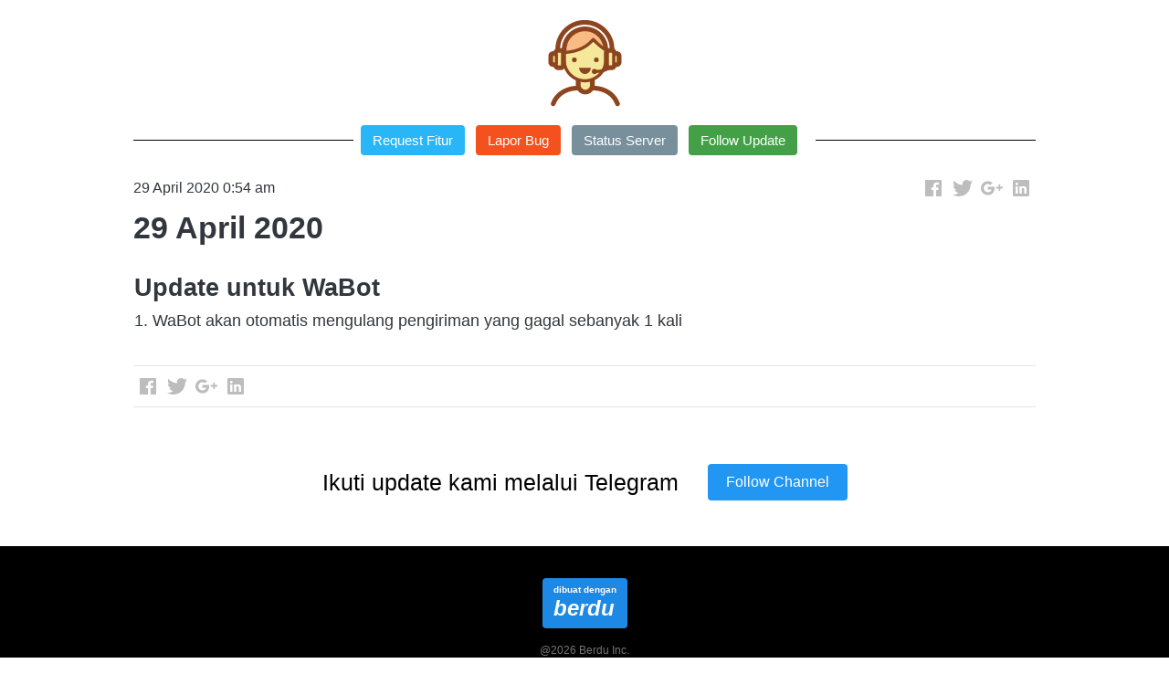

--- FILE ---
content_type: text/html; charset=utf-8
request_url: https://changelog.berdu.id/blog/29-april-2020
body_size: 26820
content:
<!DOCTYPE html><html dir="ltr" lang="id"><head prefix="og: http://ogp.me/ns# fb: http://ogp.me/ns/fb# product: http://ogp.me/ns/product#"><meta charset=utf-8><meta property="og:locale" content="id_ID"><meta content='width=device-width,initial-scale=1.0,shrink-to-fit=no' name='viewport'/><noscript><style>.lazyimg{opacity:1 !important}</style></noscript><script>window.IMAGE_CDN_DOMAIN="img.brdcdn.com";window.PNG_IMAGE_CDN_DOMAIN="png.brdcdn.com";</script><link href="https://changelog.berdu.id/blog/29-april-2020" rel="canonical"/><meta property="og:url" content="https://changelog.berdu.id/blog/29-april-2020"/><meta property="twitter:url" content="https://changelog.berdu.id/blog/29-april-2020"/><script type="application/ld+json">{"@type":"NewsArticle","mainEntityOfPage":{"@type":"WebPage","@id":"https://changelog.berdu.id/blog/29-april-2020"},"headline":"29 April 2020","datePublished":"2020-04-29T00:54:47.946Z","dateModified":"2020-04-29T00:54:48.005Z","publisher":{"@type":"Organization","name":"Berdu","url":"https://changelog.berdu.id","logo":{"@type":"ImageObject","url":"https://img.brdcdn.com/icon-pack/pixelbuddha/capitalist/support.svg"},"sameAs":[]},"description":"Update untuk WaBot. 1. WaBot akan otomatis mengulang pengiriman yang gagal sebanyak 1","author":{"@type":"Person"},"@context":"http://schema.org"}</script><meta property="og:type" content="article"><meta property="twitter:card" content="summary"><meta name="google" content="notranslate"/><meta name="mobile-web-app-capable" content="yes"><meta name="apple-mobile-web-app-capable" content="yes"/><meta name="mobile-web-app-title" content="changelog.berdu.id"/><meta name="apple-mobile-web-app-title" content="changelog.berdu.id"/><title>29 April 2020</title><meta property="og:title" content="29 April 2020"><meta property="twitter:title" content="29 April 2020"><meta name="description" content="Update untuk WaBot. 1. WaBot akan otomatis mengulang pengiriman yang gagal sebanyak 1"/><meta property="og:description" content="Update untuk WaBot. 1. WaBot akan otomatis mengulang pengiriman yang gagal sebanyak 1"/><meta property="twitter:description" content="Update untuk WaBot. 1. WaBot akan otomatis mengulang pengiriman yang gagal sebanyak 1"/><link rel="icon" href="data:,"><script>var _m;window.onerror=function(m,u,l,c,e){if(!u||_m===m)return;_m=m;var xhr=new XMLHttpRequest();xhr.open('POST','//e.brdu.pw/_/error',true);xhr.send(JSON.stringify({m:m,u:u,l:l,c:c,t:e && e.message,s:e && e.stack,r:document.referrer}));return false}</script>
<script>var PHONE_COUNTRY_CODE='62'</script><script>var DEFAULT_CURRENCY="IDR"</script><script>var START_TIME=Date.now();var _lwp=[];window.bdjp=_wpjp;function _wpjp(t,r,i){window.bdjp===_wpjp&&_lwp.push([t,r,i])}</script>
<script>var initialStore=JSON.parse("[{\"query\":{\"children\":[{\"fieldName\":\"id\",\"kind\":\"Field\",\"metadata\":{\"isGenerated\":true,\"isRequisite\":true},\"type\":\"ID\"},{\"children\":[{\"children\":[{\"fieldName\":\"id\",\"kind\":\"Field\",\"metadata\":{\"isRequisite\":true},\"type\":\"ID\"}],\"fieldName\":\"customer\",\"kind\":\"Field\",\"metadata\":{\"canHaveSubselections\":true,\"inferredRootCallName\":\"node\",\"inferredPrimaryKey\":\"id\"},\"type\":\"CustomerMe\"},{\"fieldName\":\"id\",\"kind\":\"Field\",\"metadata\":{\"isGenerated\":true,\"isRequisite\":true},\"type\":\"ID\"}],\"id\":\"eD2::client\",\"kind\":\"Fragment\",\"metadata\":{\"plural\":false},\"name\":\"CustomURL_SessionRelayQL\",\"type\":\"Session\"}],\"fieldName\":\"session\",\"isDeferred\":false,\"kind\":\"Query\",\"metadata\":{},\"name\":\"SessionRoute\",\"type\":\"Session\"},\"result\":{\"session\":{\"id\":\"$session\",\"customer\":null}}},{\"query\":{\"children\":[{\"fieldName\":\"id\",\"kind\":\"Field\",\"metadata\":{\"isGenerated\":true,\"isRequisite\":true},\"type\":\"ID\"},{\"children\":[{\"fieldName\":\"id\",\"kind\":\"Field\",\"metadata\":{\"isRequisite\":true},\"type\":\"ID\"},{\"fieldName\":\"mainDomain\",\"kind\":\"Field\",\"metadata\":{},\"type\":\"MustString\"},{\"fieldName\":\"layoutSettings\",\"kind\":\"Field\",\"metadata\":{},\"type\":\"JSON\"},{\"alias\":\"page\",\"calls\":[{\"kind\":\"Call\",\"name\":\"url\",\"metadata\":{\"type\":null},\"value\":{\"kind\":\"CallValue\",\"callValue\":\"/blog/29-april-2020\"}}],\"children\":[{\"fieldName\":\"id\",\"kind\":\"Field\",\"metadata\":{\"isRequisite\":true},\"type\":\"ID\"},{\"fieldName\":\"lastUpdate\",\"kind\":\"Field\",\"metadata\":{},\"type\":\"Float\"},{\"fieldName\":\"url\",\"kind\":\"Field\",\"metadata\":{},\"type\":\"String\"},{\"fieldName\":\"name\",\"kind\":\"Field\",\"metadata\":{},\"type\":\"MustString\"},{\"fieldName\":\"data\",\"kind\":\"Field\",\"metadata\":{},\"type\":\"JSON\"}],\"fieldName\":\"customUrlPageOpt\",\"kind\":\"Field\",\"metadata\":{\"canHaveSubselections\":true,\"inferredRootCallName\":\"node\",\"inferredPrimaryKey\":\"id\"},\"type\":\"CustomPage\"},{\"alias\":\"footer\",\"calls\":[{\"kind\":\"Call\",\"name\":\"id\",\"metadata\":{\"type\":null},\"value\":{\"kind\":\"CallValue\",\"callValue\":\"footer\"}}],\"children\":[{\"fieldName\":\"id\",\"kind\":\"Field\",\"metadata\":{\"isRequisite\":true},\"type\":\"ID\"},{\"fieldName\":\"lastUpdate\",\"kind\":\"Field\",\"metadata\":{},\"type\":\"Float\"},{\"fieldName\":\"data\",\"kind\":\"Field\",\"metadata\":{},\"type\":\"JSON\"}],\"fieldName\":\"layout\",\"kind\":\"Field\",\"metadata\":{\"canHaveSubselections\":true},\"type\":\"Layout\"},{\"alias\":\"navigation\",\"calls\":[{\"kind\":\"Call\",\"name\":\"id\",\"metadata\":{\"type\":null},\"value\":{\"kind\":\"CallValue\",\"callValue\":\"navigation\"}}],\"children\":[{\"fieldName\":\"id\",\"kind\":\"Field\",\"metadata\":{\"isRequisite\":true},\"type\":\"ID\"},{\"fieldName\":\"lastUpdate\",\"kind\":\"Field\",\"metadata\":{},\"type\":\"Float\"},{\"fieldName\":\"data\",\"kind\":\"Field\",\"metadata\":{},\"type\":\"JSON\"}],\"fieldName\":\"layout\",\"kind\":\"Field\",\"metadata\":{\"canHaveSubselections\":true},\"type\":\"Layout\"}],\"id\":\"eD3::client\",\"kind\":\"Fragment\",\"metadata\":{\"plural\":false},\"name\":\"CustomURL_CampRelayQL\",\"type\":\"Camp\"}],\"fieldName\":\"camp\",\"isDeferred\":false,\"kind\":\"Query\",\"metadata\":{},\"name\":\"CampRoute\",\"type\":\"Camp\"},\"result\":{\"camp\":{\"id\":\"uz9c2nou1hx91nfg\",\"mainDomain\":\"changelog.berdu.id\",\"layoutSettings\":{\"favicon\":null,\"maxWidth\":1024,\"baseFontFace\":null,\"backgroundColor\":\"#ffffff\"},\"_customUrlPageOpt4p4UC8\":null,\"_layout2bLhbd\":{\"id\":\"+D-footer\",\"lastUpdate\":1692154025516,\"data\":{\"theme\":\"basic\",\"colors\":{\"item\":\"#757575\",\"title\":\"#EEEEEE\",\"background\":\"#000000\"},\"design\":\"basic\",\"maxWidth\":1024,\"copyrightContent\":{\"fontSize\":\"smaller\",\"horizontalPosition\":\"center\"}}},\"_layout2Ppcen\":{\"id\":\"+D-navigation\",\"lastUpdate\":1692154025516,\"data\":{\"logo\":{\"type\":\"image\",\"source\":\"cdn://icon-pack/pixelbuddha/capitalist/support.svg\"},\"theme\":\"basic\",\"colors\":{\"text\":\"#000000\",\"textHover\":\"#ffffff\",\"background\":\"rgba(255,255,255,0)\",\"textHoverBackground\":\"#FFCDD2\"},\"design\":\"throne\",\"height\":52,\"shadow\":0,\"fontFace\":\"default\",\"maxWidth\":1024,\"position\":\"static\",\"sections\":[{\"type\":\"nav.separator\",\"lastUpdate\":1627793441282},{\"ID\":\"1525938085363_8700\",\"link\":{\"route\":\"page\",\"fireEvent\":\"none\",\"routeType\":1,\"routeObjectID\":\"L-ZybJlY\"},\"text\":\"Request Fitur\",\"type\":\"nav.link\",\"color\":\"#29B6F6\",\"showWhen\":\"always\",\"lastUpdate\":1627793441282,\"displayType\":\"button\"},{\"ID\":\"1525941622681_1551\",\"link\":{\"route\":\"page\",\"fireEvent\":\"none\",\"routeType\":1,\"routeObjectID\":\"L-ZDdG4g\"},\"text\":\"Lapor Bug\",\"type\":\"nav.link\",\"color\":\"#F4511E\",\"showWhen\":\"always\",\"lastUpdate\":1627793441282,\"displayType\":\"button\"},{\"ID\":\"1537056954973_6433\",\"link\":{\"url\":\"https://status.berdu.id\",\"route\":\"home\",\"fireEvent\":\"none\",\"routeType\":2},\"text\":\"Status Server\",\"type\":\"nav.link\",\"color\":\"#78909C\",\"showWhen\":\"always\",\"lastUpdate\":1627793441282,\"displayType\":\"button\"},{\"ID\":\"1615051725124\",\"link\":{\"url\":\"https://status.berdu.id\",\"route\":\"home\",\"username\":\"berdu_id\",\"fireEvent\":\"none\",\"routeType\":12},\"text\":\"Follow Update\",\"type\":\"nav.link\",\"color\":\"#43A047\",\"showWhen\":\"always\",\"lastUpdate\":1627793441282,\"displayType\":\"button\"}],\"logoWidth\":110,\"separator\":false,\"mobileIcons\":{\"menu\":{\"type\":\"inlineSvg\",\"source\":{\"child\":\"\x3cpath d=\\\"M262.587 429.706c-26.236 0-47.745 21.466-47.745 47.745 0 26.236 21.509 47.723 47.745 47.723s47.745-21.488 47.745-47.745c0-26.257-21.509-47.723-47.745-47.723zM119.374.022c-26.236 0-47.745 21.487-47.745 47.745 0 26.28 21.487 47.745 47.745 47.745s47.745-21.466 47.745-47.745c0-26.258-21.51-47.745-47.745-47.745zm0 143.235c-26.236 0-47.745 21.466-47.745 47.745 0 26.258 21.487 47.745 47.745 47.745s47.745-21.488 47.745-47.745c0-26.279-21.51-47.745-47.745-47.745zm0 143.214c-26.236 0-47.745 21.487-47.745 47.745s21.487 47.745 47.745 47.745 47.745-21.466 47.745-47.745c0-26.258-21.51-47.745-47.745-47.745zM405.801 95.49c26.236 0 47.745-21.466 47.745-47.745C453.546 21.487 432.058 0 405.801 0s-47.745 21.487-47.745 47.745c0 26.28 21.509 47.745 47.745 47.745zM262.587 286.471c-26.236 0-47.745 21.487-47.745 47.745s21.488 47.745 47.745 47.745 47.745-21.466 47.745-47.745c0-26.258-21.509-47.745-47.745-47.745zm143.214 0c-26.236 0-47.745 21.487-47.745 47.745s21.488 47.745 47.745 47.745 47.745-21.466 47.745-47.745c0-26.258-21.51-47.745-47.745-47.745zm0-143.214c-26.236 0-47.745 21.466-47.745 47.745 0 26.258 21.488 47.745 47.745 47.745s47.745-21.488 47.745-47.745c0-26.279-21.51-47.745-47.745-47.745zm-143.214 0c-26.236 0-47.745 21.466-47.745 47.745 0 26.258 21.488 47.745 47.745 47.745s47.745-21.488 47.745-47.745c0-26.279-21.509-47.745-47.745-47.745zm0-143.235c-26.236 0-47.745 21.487-47.745 47.745 0 26.28 21.488 47.745 47.745 47.745s47.745-21.466 47.745-47.745c0-26.258-21.509-47.745-47.745-47.745z\\\"/\x3e\",\"viewbox\":\"0 0 525.174 525.174\"}}},\"mobileFontFace\":\"default\",\"makeAllTextCapital\":false}}}}},{\"query\":{\"children\":[{\"fieldName\":\"id\",\"kind\":\"Field\",\"metadata\":{\"isGenerated\":true,\"isRequisite\":true},\"type\":\"ID\"},{\"children\":[{\"fieldName\":\"id\",\"kind\":\"Field\",\"metadata\":{\"isRequisite\":true},\"type\":\"ID\"},{\"fieldName\":\"name\",\"kind\":\"Field\",\"metadata\":{},\"type\":\"MustString\"},{\"alias\":\"page\",\"calls\":[{\"kind\":\"Call\",\"name\":\"id\",\"metadata\":{\"type\":null},\"value\":{\"kind\":\"CallValue\",\"callValue\":\"blog.post.detail\"}}],\"children\":[{\"fieldName\":\"id\",\"kind\":\"Field\",\"metadata\":{\"isRequisite\":true},\"type\":\"ID\"},{\"fieldName\":\"lastUpdate\",\"kind\":\"Field\",\"metadata\":{},\"type\":\"Float\"},{\"fieldName\":\"data\",\"kind\":\"Field\",\"metadata\":{},\"type\":\"JSON\"}],\"fieldName\":\"layout\",\"kind\":\"Field\",\"metadata\":{\"canHaveSubselections\":true},\"type\":\"Layout\"}],\"id\":\"eD5::client\",\"kind\":\"Fragment\",\"metadata\":{\"plural\":false},\"name\":\"RenderPage_CampRelayQL\",\"type\":\"Camp\"}],\"fieldName\":\"camp\",\"isDeferred\":false,\"kind\":\"Query\",\"metadata\":{},\"name\":\"RenderPage\",\"type\":\"Camp\"},\"result\":{\"camp\":{\"id\":\"uz9c2nou1hx91nfg\",\"name\":\"Berdu\",\"_layout1lZSl6\":{\"id\":\"+D-blog.post.detail\",\"lastUpdate\":1614957172712,\"data\":{\"maxWidth\":1024,\"sections\":[{\"ID\":\"i40621157\",\"type\":\"blog.post.content\",\"social\":{\"sections\":[{\"ID\":\"i40621153\",\"media\":\"facebook\"},{\"ID\":\"i40621154\",\"media\":\"twitter\"},{\"ID\":\"i40621155\",\"media\":\"googlePlus\"},{\"ID\":\"i40621156\",\"media\":\"linkedin\"}]},\"lastUpdate\":1614957172221,\"titleFontFace\":\"default\",\"contentFontFace\":\"default\",\"showPublishDate\":1,\"tableOfContents\":0},{\"ID\":1535054616771,\"link\":{\"route\":\"signup\",\"routeType\":1},\"type\":\"callToAction.oneLine\",\"align\":\"center\",\"colors\":{\"text\":\"#000000\",\"button\":\"#2196F3\"},\"content\":\"Ikuti update kami melalui Telegram\",\"fontSize\":\"larger\",\"actionLink\":{\"route\":\"page\",\"username\":\"berdu_id\",\"fireEvent\":\"none\",\"routeType\":12,\"routeObjectID\":\"L-ZybJlY\"},\"background\":{\"dim\":0,\"parallax\":8,\"backgroundType\":\"none\",\"backgroundColor\":\"#CFD8DC\",\"paddingVertical\":26,\"backgroundGradient\":\"linear-gradient(to bottom right,#76C4E2,#8176B5)\"},\"buttonText\":\"Follow Channel\",\"lastUpdate\":1614957172221}]}}}}},{\"query\":{\"children\":[{\"fieldName\":\"id\",\"kind\":\"Field\",\"metadata\":{\"isGenerated\":true,\"isRequisite\":true},\"type\":\"ID\"},{\"children\":[{\"alias\":\"page\",\"calls\":[{\"kind\":\"Call\",\"name\":\"id\",\"metadata\":{\"type\":null},\"value\":{\"kind\":\"CallValue\",\"callValue\":\"L-ZybJlY\"}}],\"children\":[{\"fieldName\":\"url\",\"kind\":\"Field\",\"metadata\":{},\"type\":\"String\"},{\"fieldName\":\"id\",\"kind\":\"Field\",\"metadata\":{\"isGenerated\":true,\"isRequisite\":true},\"type\":\"ID\"}],\"fieldName\":\"pageOpt\",\"kind\":\"Field\",\"metadata\":{\"canHaveSubselections\":true,\"inferredRootCallName\":\"node\",\"inferredPrimaryKey\":\"id\"},\"type\":\"CustomPage\"},{\"fieldName\":\"id\",\"kind\":\"Field\",\"metadata\":{\"isGenerated\":true,\"isRequisite\":true},\"type\":\"ID\"}],\"id\":\"eDa::client\",\"kind\":\"Fragment\",\"metadata\":{\"plural\":false},\"name\":\"SmartLink_CampRelayQL\",\"type\":\"Camp\"}],\"fieldName\":\"camp\",\"isDeferred\":false,\"kind\":\"Query\",\"metadata\":{},\"name\":\"CampRoute\",\"type\":\"Camp\"},\"result\":{\"camp\":{\"id\":\"uz9c2nou1hx91nfg\",\"_pageOpt3UWUrx\":{\"url\":\"/request-fitur\",\"id\":\"L-ZybJlY\"}}}},{\"query\":{\"children\":[{\"fieldName\":\"id\",\"kind\":\"Field\",\"metadata\":{\"isGenerated\":true,\"isRequisite\":true},\"type\":\"ID\"},{\"children\":[{\"alias\":\"page\",\"calls\":[{\"kind\":\"Call\",\"name\":\"id\",\"metadata\":{\"type\":null},\"value\":{\"kind\":\"CallValue\",\"callValue\":\"L-ZDdG4g\"}}],\"children\":[{\"fieldName\":\"url\",\"kind\":\"Field\",\"metadata\":{},\"type\":\"String\"},{\"fieldName\":\"id\",\"kind\":\"Field\",\"metadata\":{\"isGenerated\":true,\"isRequisite\":true},\"type\":\"ID\"}],\"fieldName\":\"pageOpt\",\"kind\":\"Field\",\"metadata\":{\"canHaveSubselections\":true,\"inferredRootCallName\":\"node\",\"inferredPrimaryKey\":\"id\"},\"type\":\"CustomPage\"},{\"fieldName\":\"id\",\"kind\":\"Field\",\"metadata\":{\"isGenerated\":true,\"isRequisite\":true},\"type\":\"ID\"}],\"id\":\"eDb::client\",\"kind\":\"Fragment\",\"metadata\":{\"plural\":false},\"name\":\"SmartLink_CampRelayQL\",\"type\":\"Camp\"}],\"fieldName\":\"camp\",\"isDeferred\":false,\"kind\":\"Query\",\"metadata\":{},\"name\":\"CampRoute\",\"type\":\"Camp\"},\"result\":{\"camp\":{\"id\":\"uz9c2nou1hx91nfg\",\"_pageOptWjZvy\":{\"url\":\"/report-bug\",\"id\":\"L-ZDdG4g\"}}}},{\"query\":{\"children\":[{\"fieldName\":\"id\",\"kind\":\"Field\",\"metadata\":{\"isGenerated\":true,\"isRequisite\":true},\"type\":\"ID\"},{\"children\":[{\"fieldName\":\"createdAt\",\"kind\":\"Field\",\"metadata\":{},\"type\":\"Float\"},{\"alias\":\"noRootLogo\",\"calls\":[{\"kind\":\"Call\",\"name\":\"key\",\"metadata\":{\"type\":null},\"value\":{\"kind\":\"CallValue\",\"callValue\":\"layout.noRootLogo\"}},{\"kind\":\"Call\",\"name\":\"context\",\"metadata\":{\"type\":null},\"value\":{\"kind\":\"CallValue\",\"callValue\":\"plan\"}}],\"fieldName\":\"flag\",\"kind\":\"Field\",\"metadata\":{},\"type\":\"Int\"},{\"alias\":\"forceNoRootLogo\",\"calls\":[{\"kind\":\"Call\",\"name\":\"key\",\"metadata\":{\"type\":null},\"value\":{\"kind\":\"CallValue\",\"callValue\":\"layout.forceNoRootLogo\"}}],\"fieldName\":\"flag\",\"kind\":\"Field\",\"metadata\":{},\"type\":\"Int\"},{\"fieldName\":\"id\",\"kind\":\"Field\",\"metadata\":{\"isGenerated\":true,\"isRequisite\":true},\"type\":\"ID\"}],\"id\":\"eDc::client\",\"kind\":\"Fragment\",\"metadata\":{\"plural\":false},\"name\":\"Footer_CampRelayQL\",\"type\":\"Camp\"}],\"fieldName\":\"camp\",\"isDeferred\":false,\"kind\":\"Query\",\"metadata\":{},\"name\":\"CampRoute\",\"type\":\"Camp\"},\"result\":{\"camp\":{\"id\":\"uz9c2nou1hx91nfg\",\"createdAt\":1524330563141,\"_flag2ZS3GU\":0,\"_flag4Byc1O\":0}}},{\"query\":{\"children\":[{\"fieldName\":\"id\",\"kind\":\"Field\",\"metadata\":{\"isGenerated\":true,\"isRequisite\":true},\"type\":\"ID\"},{\"children\":[{\"alias\":\"blogPost\",\"calls\":[{\"kind\":\"Call\",\"name\":\"slug\",\"metadata\":{\"type\":null},\"value\":{\"kind\":\"CallValue\",\"callValue\":\"29-april-2020\"}},{\"kind\":\"Call\",\"name\":\"viewer\",\"metadata\":{\"type\":\"ViewerLevelEnum\"},\"value\":null}],\"children\":[{\"fieldName\":\"id\",\"kind\":\"Field\",\"metadata\":{\"isRequisite\":true},\"type\":\"ID\"},{\"fieldName\":\"title\",\"kind\":\"Field\",\"metadata\":{},\"type\":\"MustString\"},{\"fieldName\":\"createdAt\",\"kind\":\"Field\",\"metadata\":{},\"type\":\"Float\"},{\"fieldName\":\"publishTime\",\"kind\":\"Field\",\"metadata\":{},\"type\":\"Float\"},{\"fieldName\":\"lastUpdate\",\"kind\":\"Field\",\"metadata\":{},\"type\":\"Float\"},{\"fieldName\":\"content\",\"kind\":\"Field\",\"metadata\":{},\"type\":\"JSON\"},{\"fieldName\":\"featuredImage\",\"kind\":\"Field\",\"metadata\":{},\"type\":\"String\"},{\"fieldName\":\"seoIndex\",\"kind\":\"Field\",\"metadata\":{},\"type\":\"Boolean\"},{\"fieldName\":\"seoTitle\",\"kind\":\"Field\",\"metadata\":{},\"type\":\"String\"},{\"fieldName\":\"seoDescription\",\"kind\":\"Field\",\"metadata\":{},\"type\":\"String\"},{\"children\":[{\"fieldName\":\"name\",\"kind\":\"Field\",\"metadata\":{},\"type\":\"MustString\"},{\"fieldName\":\"id\",\"kind\":\"Field\",\"metadata\":{\"isGenerated\":true,\"isRequisite\":true},\"type\":\"ID\"}],\"fieldName\":\"author\",\"kind\":\"Field\",\"metadata\":{\"canHaveSubselections\":true,\"inferredRootCallName\":\"node\",\"inferredPrimaryKey\":\"id\"},\"type\":\"Staff\"}],\"fieldName\":\"blogPostBySlug\",\"kind\":\"Field\",\"metadata\":{\"canHaveSubselections\":true,\"inferredRootCallName\":\"node\",\"inferredPrimaryKey\":\"id\"},\"type\":\"BlogPost\"},{\"fieldName\":\"id\",\"kind\":\"Field\",\"metadata\":{\"isGenerated\":true,\"isRequisite\":true},\"type\":\"ID\"}],\"id\":\"eDd::client\",\"kind\":\"Fragment\",\"metadata\":{\"plural\":false},\"name\":\"BlogPostContent_CampRelayQL\",\"type\":\"Camp\"}],\"fieldName\":\"camp\",\"isDeferred\":false,\"kind\":\"Query\",\"metadata\":{},\"name\":\"SlugRoute\",\"type\":\"Camp\"},\"result\":{\"camp\":{\"id\":\"uz9c2nou1hx91nfg\",\"_blogPostBySlugk43z8\":{\"id\":\"A-vVw9w\",\"title\":\"29 April 2020\",\"createdAt\":1588121688005,\"publishTime\":1588121687946,\"lastUpdate\":1588121688005,\"content\":{\"blocks\":[{\"text\":\"Update untuk WaBot\",\"type\":\"header-two\"},{\"text\":\"1. WaBot akan otomatis mengulang pengiriman yang gagal sebanyak 1 kali\"}],\"version\":\"1\",\"entityMap\":{}},\"featuredImage\":null,\"seoIndex\":true,\"seoTitle\":null,\"seoDescription\":null,\"author\":{\"name\":\"\",\"id\":\"B-2+Z1lNRYi\"}}}}}]");var _cdnd="https://berduflare.com/5423/"</script>
<script>if(!window.Intl){var s=document.createElement('script');s.src='https://berduflare.com/polyfill/Intl-id.js';document.getElementsByTagName('head')[0].appendChild(s);}</script>
<script>!function(e,n){"object"==typeof exports&&"undefined"!=typeof module?n():"function"==typeof define&&define.amd?define(n):n()}(0,function(){function e(){}function n(e){if(!(this instanceof n))throw new TypeError("mustusenew");if("function"!=typeof e)throw new TypeError("nofn");this._state=0,this._handled=!1,this._value=undefined,this._deferreds=[],f(e,this)}function t(e,t){for(;3===e._state;)e=e._value;0!==e._state?(e._handled=!0,n._immediateFn(function(){var n=1===e._state?t.onFulfilled:t.onRejected;if(null!==n){var i;try{i=n(e._value)}catch(f){return void r(t.promise,f)}o(t.promise,i)}else(1===e._state?o:r)(t.promise,e._value)})):e._deferreds.push(t)}function o(e,t){try{if(t===e)throw new TypeError("resolveself.");if(t&&("object"==typeof t||"function"==typeof t)){var o=t.then;if(t instanceof n)return e._state=3,e._value=t,void i(e);if("function"==typeof o)return void f(function(e,n){return function(){e.apply(n,arguments)}}(o,t),e)}e._state=1,e._value=t,i(e)}catch(u){r(e,u)}}function r(e,n){e._state=2,e._value=n,i(e)}function i(e){2===e._state&&0===e._deferreds.length&&n._immediateFn(function(){e._handled||n._unhandledRejectionFn(e._value)});for(var o=0,r=e._deferreds.length;r>o;o++)t(e,e._deferreds[o]);e._deferreds=null}function f(e,n){var t=!1;try{e(function(e){t||(t=!0,o(n,e))},function(e){t||(t=!0,r(n,e))})}catch(i){if(t)return;t=!0,r(n,i)}}var u=function(e){var n=this.constructor;return this.then(function(t){return n.resolve(e()).then(function(){return t})},function(t){return n.resolve(e()).then(function(){return n.reject(t)})})},c=setTimeout;n.prototype["catch"]=function(e){return this.then(null,e)},n.prototype.then=function(n,o){var r=new this.constructor(e);return t(this,new function(e,n,t){this.onFulfilled="function"==typeof e?e:null,this.onRejected="function"==typeof n?n:null,this.promise=t}(n,o,r)),r},n.prototype["finally"]=u,n.all=function(e){return new n(function(n,t){function o(e,f){try{if(f&&("object"==typeof f||"function"==typeof f)){var u=f.then;if("function"==typeof u)return void u.call(f,function(n){o(e,n)},t)}r[e]=f,0==--i&&n(r)}catch(c){t(c)}}if(!e||"undefined"==typeof e.length)throw new TypeError("notarray");var r=Array.prototype.slice.call(e);if(0===r.length)return n([]);for(var i=r.length,f=0;r.length>f;f++)o(f,r[f])})},n.resolve=function(e){return e&&"object"==typeof e&&e.constructor===n?e:new n(function(n){n(e)})},n.reject=function(e){return new n(function(n,t){t(e)})},n.race=function(e){return new n(function(n,t){for(var o=0,r=e.length;r>o;o++)e[o].then(n,t)})},n._immediateFn="function"==typeof setImmediate&&function(e){setImmediate(e)}||function(e){c(e,0)},n._unhandledRejectionFn=function(e){void 0!==console&&console&&console.warn("Unhandled Promise:",e)};var l=window;l.Promise?l.Promise.prototype["finally"]||(l.Promise.prototype["finally"]=u):l.Promise=n});</script>
<script async crossorigin="anonymous" src="https://berduflare.com/5423/camp.js"></script><script async crossorigin="anonymous" src="https://berduflare.com/5423/0.js"></script>
<script async crossorigin="anonymous" src="https://berduflare.com/5423/16.js"></script>
<script async crossorigin="anonymous" src="https://berduflare.com/5423/21.js"></script>
<script async crossorigin="anonymous" src="https://berduflare.com/5423/9.js"></script>
<script async crossorigin="anonymous" src="https://berduflare.com/5423/34.js"></script>
<script async crossorigin="anonymous" src="https://berduflare.com/5423/6.js"></script>
<script>var ASSETS=[].slice.call(document.querySelectorAll('script')).filter(function(s){return~s.src.indexOf('https://berduflare.com/5423/')});var SCRIPTS_P=ASSETS.map(function(s){return new Promise(function(rs,rj){s.onload=rs;s.onerror=rj})});Promise.all(SCRIPTS_P).then(function(){var w=window.bdjp;w!==_wpjp&&_lwp.forEach(function(x){w(x[0],x[1],x[2])});}).catch(function(s){var u=s&&s.target&&s.target.src;document.getElementById('_iep').style.display='block';})</script><script>function _ap(s){var _=document,h=_.getElementsByTagName('head')[0],d=_.createElement('script');d.crossOrigin='anonymous';d.src=s;h.appendChild(d);return d}</script>
<script>var BACKUP_P=SCRIPTS_P.map(function(d){return d.catch(function(e){var u=e.target.src.replace("berduflare.com","brdadm.com");window._cdnd="https://brdadm.com/5423/";s=_ap(u);return new Promise(function(rs,rj){s.onload=function(){rs();s.onerror=rj}})})});Promise.all(BACKUP_P).then(function(){var w=window.bdjp;w!==_wpjp&&_lwp.forEach(function(x){w(x[0],x[1],x[2])});}).catch(function(s){var u=s&&s.target&&s.target.src})</script>
<script>var _pglin;SCRIPTS_P.push(new Promise(function(r){_pglin=r}))</script>
<style>*{resize:none;box-sizing:border-box;border-style:solid;border-width:0;outline:0;line-height:1.4;text-rendering:optimizeLegibility}body{background:#fff}#app_root,body,input,textarea{font-family:Helvetica Neue,Helvetica}#app_root,body{line-height:1.4;font-weight:400;white-space:normal;color:#31373d;height:100%;margin:0;font-size:14px;-ms-text-size-adjust:100%;-webkit-text-size-adjust:100%;-webkit-font-smoothing:antialiased;-moz-osx-font-smoothing:greyscale;text-rendering:optimizeLegibility}.div{display:flex;flex-direction:column;flex-shrink:0}input{margin:0;font-size:15px;background:transparent}.noscroll::-webkit-scrollbar{width:0;height:0}.noscroll::-moz-scrollbar{width:0;height:0}hr{border-bottom:1px solid rgba(0,0,0,.2);margin-top:12px;margin-bottom:12px}html{height:100%}a{line-height:1}.view{min-height:0;min-width:0;justify-content:flex-start}.text,.view{position:relative}.text{display:inline-block}.scroll-view{position:relative;overflow-x:hidden;overflow-y:auto;-webkit-overflow-scrolling:touch}.scroll-view-horizontal{overflow-y:hidden;overflow-x:scroll;flex-direction:row}.drf-pc ol,.drf-pc ul{display:inline-flex;flex-direction:column;align-items:center}.drf-pc ul,.drf-pr ol{display:inline-flex;flex-direction:column;align-items:flex-end}img{position:relative}input::-webkit-input-placeholder,textarea::-webkit-input-placeholder{font-weight:300;color:rgba(0,0,0,.3)}input.has-error::-webkit-input-placeholder,textarea.has-error::-webkit-input-placeholder{color:#e5b3b3}input[disabled]::-webkit-input-placeholder,textarea[disabled]::-webkit-input-placeholder{color:#ddd}.DraftEditor-editorContainer,.DraftEditor-root,.public-DraftEditor-content{font-size:15px;height:inherit}.DraftEditor-root{position:relative;max-width:100%}.DraftEditor-editorContainer{background-color:hsla(0,0%,100%,0);border-left:.1px solid transparent;position:relative}.public-DraftEditor-block{position:relative}.DraftEditor-alignLeft .public-DraftStyleDefault-block{text-align:left}.DraftEditor-alignLeft .public-DraftEditorPlaceholder-root{left:0;text-align:left}.DraftEditor-alignCenter .public-DraftStyleDefault-block{text-align:center}.DraftEditor-alignCenter .public-DraftEditorPlaceholder-root{margin:0 auto;text-align:center;width:100%}.DraftEditor-alignRight .public-DraftStyleDefault-block{text-align:right}.DraftEditor-alignRight .public-DraftEditorPlaceholder-root{right:0;text-align:right}.public-DraftEditorPlaceholder-root{color:#bdc1c9;position:absolute;z-index:0}.public-DraftEditorPlaceholder-hasFocus{color:#bdc1c9}.DraftEditorPlaceholder-hidden{display:none}.public-DraftStyleDefault-block{position:relative;white-space:pre-wrap}.public-DraftStyleDefault-ltr{direction:ltr}.public-DraftStyleDefault-rtl{direction:rtl;text-align:right}.public-DraftStyleDefault-listLTR{direction:ltr}.public-DraftStyleDefault-listRTL{direction:rtl}.public-DraftStyleDefault-ol,.public-DraftStyleDefault-ul{margin:8px 0;padding:0}.public-DraftStyleDefault-depth0.public-DraftStyleDefault-listLTR{margin-left:1em}.public-DraftStyleDefault-depth0.public-DraftStyleDefault-listRTL{margin-right:1em}.public-DraftStyleDefault-depth1.public-DraftStyleDefault-listLTR{margin-left:3em}.public-DraftStyleDefault-depth1.public-DraftStyleDefault-listRTL{margin-right:3em}.public-DraftStyleDefault-depth2.public-DraftStyleDefault-listLTR{margin-left:4.5em}.public-DraftStyleDefault-depth2.public-DraftStyleDefault-listRTL{margin-right:4.5em}.public-DraftStyleDefault-depth3.public-DraftStyleDefault-listLTR{margin-left:6em}.public-DraftStyleDefault-depth3.public-DraftStyleDefault-listRTL{margin-right:6em}.public-DraftStyleDefault-depth4.public-DraftStyleDefault-listLTR{margin-left:7.5em}.public-DraftStyleDefault-depth4.public-DraftStyleDefault-listRTL{margin-right:7.5em}.public-DraftStyleDefault-unorderedListItem{list-style-type:square;position:relative}.public-DraftStyleDefault-unorderedListItem.public-DraftStyleDefault-depth0{list-style-type:disc}.public-DraftStyleDefault-unorderedListItem.public-DraftStyleDefault-depth1{list-style-type:circle}.public-DraftStyleDefault-orderedListItem{list-style-type:none;position:relative}.public-DraftStyleDefault-orderedListItem.public-DraftStyleDefault-listLTR:before{left:-30px;position:absolute;text-align:right;width:30px}.public-DraftStyleDefault-orderedListItem.public-DraftStyleDefault-listRTL:before{position:absolute;right:-30px;text-align:left;width:30px}.public-DraftStyleDefault-orderedListItem:before{content:counter(a) ". ";counter-increment:a}.public-DraftStyleDefault-orderedListItem.public-DraftStyleDefault-depth1:before{content:counter(b) ". ";counter-increment:b}.public-DraftStyleDefault-orderedListItem.public-DraftStyleDefault-depth2:before{content:counter(c) ". ";counter-increment:c}.public-DraftStyleDefault-orderedListItem.public-DraftStyleDefault-depth3:before{content:counter(d) ". ";counter-increment:d}.public-DraftStyleDefault-orderedListItem.public-DraftStyleDefault-depth4:before{content:counter(e) ". ";counter-increment:e}.public-DraftStyleDefault-depth0.public-DraftStyleDefault-reset{counter-reset:a}.public-DraftStyleDefault-depth1.public-DraftStyleDefault-reset{counter-reset:b}.public-DraftStyleDefault-depth2.public-DraftStyleDefault-reset{counter-reset:c}.public-DraftStyleDefault-depth3.public-DraftStyleDefault-reset{counter-reset:d}.public-DraftStyleDefault-depth4.public-DraftStyleDefault-reset{counter-reset:e}.public-DraftStyleDefault-ol,.public-DraftStyleDefault-ul{display:inline-flex;flex-direction:column}p.draft-block{margin:0}.draft-block-header-one{font-weight:700;font-size:23px}.draft-block-header-two{font-weight:500;font-size:20px}.draft-block-header-three{font-weight:500;font-size:17px}.draft-block-atomic,.draft-block-header-one,.draft-block-header-three,.draft-block-header-two{margin:0}.draft-editor-editable .draft-block-header-one,.draft-editor-editable .draft-block-header-three,.draft-editor-editable .draft-block-header-two{color:#333}h1,h2,h3,h4{margin:0}.email-view{font-weight:"400"}.no-click-child *{pointer-events:none}img{image-rendering:-webkit-optimize-contrast;image-rendering:crisp-edges}[type=text]::-ms-clear,input[type=text]::-ms-reveal{ :none;width:0;height:0}input[type=search]::-webkit-search-cancel-button,input[type=search]::-webkit-search-decoration,input[type=search]::-webkit-search-results-button,input[type=search]::-webkit-search-results-decoration{display:none}.rotate-animation{-webkit-animation:a 1s infinite linear}@keyframes a{0%{transform:rotate(0deg)}to{transform:rotate(359deg)}}.draft-block.draft-block-blockquote{font-size:22px;color:rgba(0,0,0,.44);font-style:italic}.draft-quote{position:relative;padding-right:4px;padding-left:4px}.draft-quote>span{opacity:0}.draft-quote:before{position:absolute;top:-8px;font-size:30px;opacity:1}.draft-quote-start:before{right:2px;content:"\201C"}.draft-quote-end:before{left:2px;content:"\201D"}.draft-right-align{text-align:right}.draft-center-align{text-align:center}.draft-justify-align{text-align:justify}.dvd{z-index:1}.bgw>div,.ibgw>div{z-index:2}@media print{.no-print{display:none!important;height:0}}.navigation_items_ul{list-style:none;display:flex;flex-direction:row;align-items:center;flex:1;margin-left:0;margin-right:0;margin-top:0;margin-bottom:0;padding-left:0;padding-right:0;padding-top:0;padding-bottom:0}@media(max-width:800px){.navigation_items_ul{display:none}}.btn{flex-direction:row;user-select:none;border-width:1px;justify-content:center;align-items:center;text-align:center;border-radius:4px;border-top-width:1px;border-bottom-width:1px;border-left-width:1px;border-right-width:1px;padding-left:16px;padding-right:16px;padding-top:5px;padding-bottom:5px}.btn_text{font-weight:400;font-size:15px}.navigation_items_toggler{display:none;flex-direction:row;opacity:0.8;flex:1;justify-content:flex-end}@media(max-width:800px){.navigation_items_toggler{display:flex}}.cmn_flex_row{flex-direction:row}.cmn_flex_wrapper{align-items:stretch;justify-content:stretch;max-width:100%}.blog_post_title{font-weight:700;font-size:34px}@media(max-width:800px){.blog_post_title{font-size:24px}}.blog_post_content_content_m div.draft-block > div > span,.blog_post_content_content_m div.draft-block > div > a,.blog_post_content_content_m p.draft-block,.blog_post_content_content_m li.draft-block,.blog_post_content_content_m blockquote.draft-block{font-size:18px}.blog_post_content_content_m h1{font-size:36px;font-weight:700;margin-bottom:5px}@media(max-width:800px){.blog_post_content_content_m h1{font-size:28.8px;font-weight:700;margin-bottom:5px}}.blog_post_content_content_m h2{font-size:27px;font-weight:700;margin-bottom:5px}@media(max-width:800px){.blog_post_content_content_m h2{font-size:25px;font-weight:700;margin-bottom:5px}}.blog_post_content_content_m h3{font-size:23px;font-weight:700;margin-bottom:5px}@media(max-width:800px){.blog_post_content_content_m h3{font-size:21px;font-weight:700;margin-bottom:5px}}.bgw{display:block}.page-text-editor-larger h1.draft-block{font-size:40px;font-weight:700}@media(max-width:800px){.page-text-editor-larger h1.draft-block{font-size:27px;font-weight:700}}.page-text-editor-larger h2.draft-block{font-size:35px;font-weight:500}@media(max-width:800px){.page-text-editor-larger h2.draft-block{font-size:25px;font-weight:500}}.page-text-editor-larger h3.draft-block{font-size:30px;font-weight:500}@media(max-width:800px){.page-text-editor-larger h3.draft-block{font-size:22px;font-weight:500}}.page-text-editor-larger .draft-block{font-size:25px;font-weight:400}@media(max-width:800px){.page-text-editor-larger .draft-block{font-size:20px;font-weight:400}}.page-text-editor-larger .draft-block.draft-block-empty{height:12.5px}@media(max-width:800px){.page-text-editor-larger .draft-block.draft-block-empty{height:10px}}.btn_big.p1{padding-left:19px;padding-right:19px;padding-top:8px;padding-bottom:8px}</style></head><body style="background-color:#ffffff"><script>setTimeout(function(){document.body.classList.add('bdinit')},100)</script>
<div id='app_root'><div style="align-items:stretch;position:relative;flex:1;height:100%" class="view div "><div style="flex:1;align-items:stretch" class="app-App  view div "><div style="flex:1" class="page-Page  view div " id="top"><div style="flex:0 0 0;min-height:100vh;overflow-x:visible;overflow-y:visible" class="div scroll-view div-with-flex  "><div style="z-index:10;overflow:hidden;background-color:rgba(255,255,255,0)" class="view div "><div style="align-items:center" class="view div "><div style="min-height:45px;max-width:1024px;width:100%;margin-left:auto;margin-right:auto" class="view div "><div style="align-items:center" class="view div "><div style="max-width:80%" class="view div "><div style="margin-top:16px" class="view div "><a style="cursor:pointer;text-decoration:none" href="https://changelog.berdu.id"><div style="width:110px;max-width:100%" class="view div "><div style="display:block;text-align:center;line-height:.8;overflow:hidden" class="view div "><div class="lazyimg_p  view div "></div><img src="[data-uri]" draggable="false" alt="-" data-realsource="cdn://icon-pack/pixelbuddha/capitalist/support.svg" style="width:100%;display:inline-block;object-fit:contain" class="lazyimg"/></div></div></a></div></div></div><div style="align-items:center;justify-content:center;flex-direction:row;margin-top:6px;margin-bottom:6px;padding-left:18px;padding-right:18px" class="view div "><div style="height:1px;flex:1;background-color:#000000" class="view div "></div><div style="width:8px" class="view div "></div><div class="view div "><nav style="flex-direction:row;flex:1;justify-content:center;align-items:center" class="view div " id="SiteMainNav" itemType="https://schema.org/SiteNavigationElement" itemscope="" role="navigation"><ul style="justify-content:center;align-items:center" class="navigation_items_ul view div "><li><div class="view div "><a style="cursor:pointer;text-decoration:none" href="https://changelog.berdu.id/request-fitur"><div style="border-color:rgba(41,182,246,0.5);background-color:#29B6F6;margin-right:12px;margin-top:4px;margin-bottom:4px;padding-left:12px;padding-right:12px;cursor:pointer" class="btn button-request-fitur view div "><span style="width:0;overflow:hidden" class="text">`</span><span style="color:#ffffff;font-size:15px" class="btn_text text">Request Fitur</span></div></a></div></li><li><div class="view div "><a style="cursor:pointer;text-decoration:none" href="https://changelog.berdu.id/report-bug"><div style="border-color:rgba(244,81,30,0.5);background-color:#F4511E;margin-right:12px;margin-top:4px;margin-bottom:4px;padding-left:12px;padding-right:12px;cursor:pointer" class="btn button-lapor-bug view div "><span style="width:0;overflow:hidden" class="text">`</span><span style="color:#ffffff;font-size:15px" class="btn_text text">Lapor Bug</span></div></a></div></li><li><div class="view div "><a style="cursor:pointer;text-decoration:none" href="https://status.berdu.id" rel="noopener noreferrer"><div style="border-color:rgba(120,144,156,0.5);background-color:#78909C;margin-right:12px;margin-top:4px;margin-bottom:4px;padding-left:12px;padding-right:12px;cursor:pointer" class="btn button-status-server view div "><span style="width:0;overflow:hidden" class="text">`</span><span style="color:#ffffff;font-size:15px" class="btn_text text">Status Server</span></div></a></div></li><li><div class="view div "><a style="cursor:pointer;text-decoration:none" href="https://t.me/berdu_id" rel="noopener noreferrer"><div style="border-color:rgba(67,160,71,0.5);background-color:#43A047;margin-right:12px;margin-top:4px;margin-bottom:4px;padding-left:12px;padding-right:12px;cursor:pointer" class="btn button-follow-update view div "><span style="width:0;overflow:hidden" class="text">`</span><span style="color:#ffffff;font-size:15px" class="btn_text text">Follow Update</span></div></a></div></li></ul><div class="navigation_items_toggler view div "><div style="cursor:pointer;padding-left:6px;padding-right:6px;padding-top:6px;padding-bottom:6px" class="view div "><div class="view div "><svg viewBox="0 0 525.174 525.174" class="" width="24" height="24" style="color:#000000;position:relative;font-size:24px;width:24px;height:24px;text-align:center;fill:#000000"><path d="M262.587 429.706c-26.236 0-47.745 21.466-47.745 47.745 0 26.236 21.509 47.723 47.745 47.723s47.745-21.488 47.745-47.745c0-26.257-21.509-47.723-47.745-47.723zM119.374.022c-26.236 0-47.745 21.487-47.745 47.745 0 26.28 21.487 47.745 47.745 47.745s47.745-21.466 47.745-47.745c0-26.258-21.51-47.745-47.745-47.745zm0 143.235c-26.236 0-47.745 21.466-47.745 47.745 0 26.258 21.487 47.745 47.745 47.745s47.745-21.488 47.745-47.745c0-26.279-21.51-47.745-47.745-47.745zm0 143.214c-26.236 0-47.745 21.487-47.745 47.745s21.487 47.745 47.745 47.745 47.745-21.466 47.745-47.745c0-26.258-21.51-47.745-47.745-47.745zM405.801 95.49c26.236 0 47.745-21.466 47.745-47.745C453.546 21.487 432.058 0 405.801 0s-47.745 21.487-47.745 47.745c0 26.28 21.509 47.745 47.745 47.745zM262.587 286.471c-26.236 0-47.745 21.487-47.745 47.745s21.488 47.745 47.745 47.745 47.745-21.466 47.745-47.745c0-26.258-21.509-47.745-47.745-47.745zm143.214 0c-26.236 0-47.745 21.487-47.745 47.745s21.488 47.745 47.745 47.745 47.745-21.466 47.745-47.745c0-26.258-21.51-47.745-47.745-47.745zm0-143.214c-26.236 0-47.745 21.466-47.745 47.745 0 26.258 21.488 47.745 47.745 47.745s47.745-21.488 47.745-47.745c0-26.279-21.51-47.745-47.745-47.745zm-143.214 0c-26.236 0-47.745 21.466-47.745 47.745 0 26.258 21.488 47.745 47.745 47.745s47.745-21.488 47.745-47.745c0-26.279-21.509-47.745-47.745-47.745zm0-143.235c-26.236 0-47.745 21.487-47.745 47.745 0 26.28 21.488 47.745 47.745 47.745s47.745-21.466 47.745-47.745c0-26.258-21.509-47.745-47.745-47.745z"/></svg></div></div></div></nav></div><div style="width:8px" class="view div "></div><div style="height:1px;flex:1;background-color:#000000" class="view div "></div></div></div></div></div><div class="view div "><div class="view div "><article class="view div "><div style="align-items:center" class="view div "><div style="max-width:1024px;width:100%;margin-left:auto;margin-right:auto;padding-left:18px;padding-right:18px;padding-top:12px;padding-bottom:12px" class="view div "><div style="align-items:center;flex-basis:auto;margin-bottom:6px" class="cmn_flex_row view div "><div style="flex:1" class="cmn_flex_wrapper view div "><span style="font-size:16px" class="text">29 April 2020 7:54 am</span></div><div class="cmn_flex_wrapper view div "><div style="flex-direction:row;flex-wrap:wrap" class="view div "><div style="max-width:100%" class="view div "><a style="cursor:pointer;text-decoration:none" href="https://facebook.com/sharer.php?u=https://changelog.berdu.id/blog/29-april-2020" rel="noopener noreferrer nofollow" target="_blank"><div style="padding-left:4px;padding-right:4px;padding-top:2px;padding-bottom:2px" class="view div "><svg viewBox="0 0 512 512" class="" width="24" height="24" style="color:#BDBDBD;position:relative;font-size:24px;width:24px;height:24px;text-align:center;fill:#BDBDBD"><path d="M426.8 64H85.2C73.5 64 64 73.5 64 85.2v341.6c0 11.7 9.5 21.2 21.2 21.2H256V296h-45.9v-56H256v-41.4c0-49.6 34.4-76.6 78.7-76.6 21.2 0 44 1.6 49.3 2.3v51.8h-35.3c-24.1 0-28.7 11.4-28.7 28.2V240h57.4l-7.5 56H320v152h106.8c11.7 0 21.2-9.5 21.2-21.2V85.2c0-11.7-9.5-21.2-21.2-21.2z"></path></svg></div></a></div><div style="max-width:100%" class="view div "><a style="cursor:pointer;text-decoration:none" href="https://twitter.com/intent/tweet?text=29%20April%202020%0A%0Ahttps%3A%2F%2Fchangelog.berdu.id%2Fblog%2F29-april-2020" rel="noopener noreferrer nofollow" target="_blank"><div style="padding-left:4px;padding-right:4px;padding-top:2px;padding-bottom:2px" class="view div "><svg viewBox="0 0 512 512" class="" width="24" height="24" style="color:#BDBDBD;position:relative;font-size:24px;width:24px;height:24px;text-align:center;fill:#BDBDBD"><path d="M492 109.5c-17.4 7.7-36 12.9-55.6 15.3 20-12 35.4-31 42.6-53.6-18.7 11.1-39.4 19.2-61.5 23.5C399.8 75.8 374.6 64 346.8 64c-53.5 0-96.8 43.4-96.8 96.9 0 7.6.8 15 2.5 22.1-80.5-4-151.9-42.6-199.6-101.3-8.3 14.3-13.1 31-13.1 48.7 0 33.6 17.2 63.3 43.2 80.7-16-.4-31-4.8-44-12.1v1.2c0 47 33.4 86.1 77.7 95-8.1 2.2-16.7 3.4-25.5 3.4-6.2 0-12.3-.6-18.2-1.8 12.3 38.5 48.1 66.5 90.5 67.3-33.1 26-74.9 41.5-120.3 41.5-7.8 0-15.5-.5-23.1-1.4C62.8 432 113.7 448 168.3 448 346.6 448 444 300.3 444 172.2c0-4.2-.1-8.4-.3-12.5C462.6 146 479 129 492 109.5z"></path></svg></div></a></div><div style="max-width:100%" class="view div "><a style="cursor:pointer;text-decoration:none" href="https://plus.google.com/share?url=https://changelog.berdu.id/blog/29-april-2020" rel="noopener noreferrer nofollow" target="_blank"><div style="padding-left:4px;padding-right:4px;padding-top:2px;padding-bottom:2px" class="view div "><svg viewBox="0 0 512 512" class="" width="24" height="24" style="color:#BDBDBD;position:relative;font-size:24px;width:24px;height:24px;text-align:center;fill:#BDBDBD"><path d="M318.2 230.9l-1.6-7H160V288h90.7c-9.4 45-48.4 63.6-84.1 63.6-26 0-50.2-7.8-68.3-25.3-18.6-18.1-28.9-43.1-28.9-70.4 0-27.1 9.8-51.8 27.6-69.6 17.7-17.7 42-25.4 68.7-25.4 30.5 0 49.9 13.8 58.1 21.1l48-47.7C258.3 122.6 221.5 93 164.1 93c-44.3 0-86.7 16.8-117.7 47.8C15.9 171.3 0 215.2 0 256s15 82.6 44.6 113.3C76.3 402 121.2 419 167.5 419c42.1 0 81.9-16.5 110.3-46.3 28-29.4 42.4-70.1 42.4-112.7-.1-18-1.9-28.7-2-29.1zM512 224h-57v-57h-41v57h-57v41h57v57h41v-57h57z"></path></svg></div></a></div><div style="max-width:100%" class="view div "><a style="cursor:pointer;text-decoration:none" href="https://www.linkedin.com/shareArticle?mini=true&amp;url=https://changelog.berdu.id/blog/29-april-2020" rel="noopener noreferrer nofollow" target="_blank"><div style="padding-left:4px;padding-right:4px;padding-top:2px;padding-bottom:2px" class="view div "><svg viewBox="0 0 512 512" class="" width="24" height="24" style="color:#BDBDBD;position:relative;font-size:24px;width:24px;height:24px;text-align:center;fill:#BDBDBD"><path d="M417.2 64H96.8C79.3 64 64 76.6 64 93.9V415c0 17.4 15.3 32.9 32.8 32.9h320.3c17.6 0 30.8-15.6 30.8-32.9V93.9C448 76.6 434.7 64 417.2 64zM183 384h-55V213h55v171zm-25.6-197h-.4c-17.6 0-29-13.1-29-29.5 0-16.7 11.7-29.5 29.7-29.5s29 12.7 29.4 29.5c0 16.4-11.4 29.5-29.7 29.5zM384 384h-55v-93.5c0-22.4-8-37.7-27.9-37.7-15.2 0-24.2 10.3-28.2 20.3-1.5 3.6-1.9 8.5-1.9 13.5V384h-55V213h55v23.8c8-11.4 20.5-27.8 49.6-27.8 36.1 0 63.4 23.8 63.4 75.1V384z"></path></svg></div></a></div></div></div></div><h1 class="blog_post_title text">29 April 2020</h1></div></div><div style="align-items:center" class="view div "><div style="max-width:1024px;width:100%;margin-left:auto;margin-right:auto;padding-left:18px;padding-right:18px;padding-top:12px;padding-bottom:12px" class="view div "><div style="margin-bottom:12px" class="view div "><div class="blog_post_content_content_m view div "><div class="DraftEditor-root"><div class="DraftEditor-editorContainer"><div class="public-DraftEditor-content" style="outline:none;white-space:pre-wrap;word-wrap:break-word"><div><h2 class="draft-block draft-block-header-two" id="update-untuk-wabot"><div class="public-DraftStyleDefault-block public-DraftStyleDefault-ltr"><span><span data-text="true">Update untuk WaBot</span></span></div></h2><div class="draft-block draft-block-unstyled"><div class="public-DraftStyleDefault-block public-DraftStyleDefault-ltr"><span><span data-text="true">1. WaBot akan otomatis mengulang pengiriman yang gagal sebanyak 1 kali</span></span></div></div></div></div></div></div></div></div></div></div></article><div style="align-items:center" class="view div "><div style="max-width:1024px;width:100%;margin-left:auto;margin-right:auto;padding-left:18px;padding-right:18px;padding-top:12px;padding-bottom:12px" class="view div "><div style="flex-direction:row;flex-wrap:wrap;border-top-width:1px;border-bottom-width:1px;border-color:rgba(0,0,0,.1);padding-top:8px;padding-bottom:8px" class="view div "><div style="max-width:100%" class="view div "><a style="cursor:pointer;text-decoration:none" href="https://facebook.com/sharer.php?u=https://changelog.berdu.id/blog/29-april-2020" rel="noopener noreferrer nofollow" target="_blank"><div style="padding-left:4px;padding-right:4px;padding-top:2px;padding-bottom:2px" class="view div "><svg viewBox="0 0 512 512" class="" width="24" height="24" style="color:#BDBDBD;position:relative;font-size:24px;width:24px;height:24px;text-align:center;fill:#BDBDBD"><path d="M426.8 64H85.2C73.5 64 64 73.5 64 85.2v341.6c0 11.7 9.5 21.2 21.2 21.2H256V296h-45.9v-56H256v-41.4c0-49.6 34.4-76.6 78.7-76.6 21.2 0 44 1.6 49.3 2.3v51.8h-35.3c-24.1 0-28.7 11.4-28.7 28.2V240h57.4l-7.5 56H320v152h106.8c11.7 0 21.2-9.5 21.2-21.2V85.2c0-11.7-9.5-21.2-21.2-21.2z"></path></svg></div></a></div><div style="max-width:100%" class="view div "><a style="cursor:pointer;text-decoration:none" href="https://twitter.com/intent/tweet?text=29%20April%202020%0A%0Ahttps%3A%2F%2Fchangelog.berdu.id%2Fblog%2F29-april-2020" rel="noopener noreferrer nofollow" target="_blank"><div style="padding-left:4px;padding-right:4px;padding-top:2px;padding-bottom:2px" class="view div "><svg viewBox="0 0 512 512" class="" width="24" height="24" style="color:#BDBDBD;position:relative;font-size:24px;width:24px;height:24px;text-align:center;fill:#BDBDBD"><path d="M492 109.5c-17.4 7.7-36 12.9-55.6 15.3 20-12 35.4-31 42.6-53.6-18.7 11.1-39.4 19.2-61.5 23.5C399.8 75.8 374.6 64 346.8 64c-53.5 0-96.8 43.4-96.8 96.9 0 7.6.8 15 2.5 22.1-80.5-4-151.9-42.6-199.6-101.3-8.3 14.3-13.1 31-13.1 48.7 0 33.6 17.2 63.3 43.2 80.7-16-.4-31-4.8-44-12.1v1.2c0 47 33.4 86.1 77.7 95-8.1 2.2-16.7 3.4-25.5 3.4-6.2 0-12.3-.6-18.2-1.8 12.3 38.5 48.1 66.5 90.5 67.3-33.1 26-74.9 41.5-120.3 41.5-7.8 0-15.5-.5-23.1-1.4C62.8 432 113.7 448 168.3 448 346.6 448 444 300.3 444 172.2c0-4.2-.1-8.4-.3-12.5C462.6 146 479 129 492 109.5z"></path></svg></div></a></div><div style="max-width:100%" class="view div "><a style="cursor:pointer;text-decoration:none" href="https://plus.google.com/share?url=https://changelog.berdu.id/blog/29-april-2020" rel="noopener noreferrer nofollow" target="_blank"><div style="padding-left:4px;padding-right:4px;padding-top:2px;padding-bottom:2px" class="view div "><svg viewBox="0 0 512 512" class="" width="24" height="24" style="color:#BDBDBD;position:relative;font-size:24px;width:24px;height:24px;text-align:center;fill:#BDBDBD"><path d="M318.2 230.9l-1.6-7H160V288h90.7c-9.4 45-48.4 63.6-84.1 63.6-26 0-50.2-7.8-68.3-25.3-18.6-18.1-28.9-43.1-28.9-70.4 0-27.1 9.8-51.8 27.6-69.6 17.7-17.7 42-25.4 68.7-25.4 30.5 0 49.9 13.8 58.1 21.1l48-47.7C258.3 122.6 221.5 93 164.1 93c-44.3 0-86.7 16.8-117.7 47.8C15.9 171.3 0 215.2 0 256s15 82.6 44.6 113.3C76.3 402 121.2 419 167.5 419c42.1 0 81.9-16.5 110.3-46.3 28-29.4 42.4-70.1 42.4-112.7-.1-18-1.9-28.7-2-29.1zM512 224h-57v-57h-41v57h-57v41h57v57h41v-57h57z"></path></svg></div></a></div><div style="max-width:100%" class="view div "><a style="cursor:pointer;text-decoration:none" href="https://www.linkedin.com/shareArticle?mini=true&amp;url=https://changelog.berdu.id/blog/29-april-2020" rel="noopener noreferrer nofollow" target="_blank"><div style="padding-left:4px;padding-right:4px;padding-top:2px;padding-bottom:2px" class="view div "><svg viewBox="0 0 512 512" class="" width="24" height="24" style="color:#BDBDBD;position:relative;font-size:24px;width:24px;height:24px;text-align:center;fill:#BDBDBD"><path d="M417.2 64H96.8C79.3 64 64 76.6 64 93.9V415c0 17.4 15.3 32.9 32.8 32.9h320.3c17.6 0 30.8-15.6 30.8-32.9V93.9C448 76.6 434.7 64 417.2 64zM183 384h-55V213h55v171zm-25.6-197h-.4c-17.6 0-29-13.1-29-29.5 0-16.7 11.7-29.5 29.7-29.5s29 12.7 29.4 29.5c0 16.4-11.4 29.5-29.7 29.5zM384 384h-55v-93.5c0-22.4-8-37.7-27.9-37.7-15.2 0-24.2 10.3-28.2 20.3-1.5 3.6-1.9 8.5-1.9 13.5V384h-55V213h55v23.8c8-11.4 20.5-27.8 49.6-27.8 36.1 0 63.4 23.8 63.4 75.1V384z"></path></svg></div></a></div></div></div></div></div></div><div class="view div "><div style="padding-top:26px;padding-bottom:26px" class="bgw view div "><div style="max-width:1024px;width:100%;margin-left:auto;margin-right:auto;padding-left:18px;padding-right:18px;padding-top:12px;padding-bottom:12px" class="view div "><div style="flex-direction:row;flex-wrap:wrap;align-items:center;justify-content:center;margin-left:-16px;margin-right:-16px" class="view div "><div style="max-width:100%;padding-left:16px;padding-right:16px" class="view div "><div style="text-align:center;color:#000000;align-items:center" class="drf-pc page-text-editor-larger view div "><div class="DraftEditor-root"><div class="DraftEditor-editorContainer"><div class="public-DraftEditor-content" style="outline:none;white-space:pre-wrap;word-wrap:break-word"><div><div class="draft-block draft-block-unstyled"><div class="public-DraftStyleDefault-block public-DraftStyleDefault-ltr"><span><span data-text="true">Ikuti update kami melalui Telegram</span></span></div></div></div></div></div></div></div></div><div style="max-width:100%;padding-left:16px;padding-right:16px" class="view div "><a style="cursor:pointer;text-decoration:none" href="https://t.me/berdu_id" rel="noopener noreferrer"><div style="border-color:rgba(33,150,243,0.5);background-color:#2196F3;margin-top:12px;margin-bottom:12px" class="btn button-follow-channel btn_big p1 view div "><span style="width:0;overflow:hidden" class="text">`</span><span style="color:#ffffff;font-size:16px" class="btn_text text">Follow Channel</span></div></a></div></div></div></div></div><div style="flex:1" class="view div "><div style="flex:1;background-color:#000000" class="view div "><div style="background-color:#000000;border-top-width:1px;border-top-color:rgba(255,255,255,0);padding-top:18px;padding-bottom:18px" class="view div "><div style="align-items:center" class="view div "><div style="max-width:1024px;width:100%;margin-left:auto;margin-right:auto;padding-left:16px;padding-right:16px" class="view div "><div style="flex-wrap:wrap;flex-basis:auto" class="cmn_flex_row view div "></div><div style="align-items:center" class="view div "><div style="flex:1 0 auto;align-items:center;justify-content:center;padding-top:0;padding-bottom:0;margin-top:16px;margin-bottom:16px" class="view div "><div style="border-radius:4px;background-color:#1E88E5;z-index:10;padding-left:12px;padding-right:12px;padding-top:6px;padding-bottom:6px" class="view div "><span style="font-size:10px;color:#ffffff;font-weight:700" class="text">dibuat dengan</span><span style="margin-top:-4px;color:#ffffff;font-style:italic;font-weight:700;font-size:24px" class="text">berdu</span></div></div><div style="flex-direction:row;font-size:12px;font-weight:500;color:#757575;display:inline" class="text-in-text  view div "><span style="display:inline" class="text">@</span><span style="display:inline" class="text">2026</span><span style="display:inline" class="text"> Berdu Inc.</span></div></div></div></div></div></div></div></div></div></div></div></div>
<div id='_iep' style='display:none;color:white;font-weight:bold;background-color:red;z-index:9999;position:fixed;bottom:0;left:0;right:0;padding:6px 12px'>Koneksi internet Anda sedang bermasalah, mohon coba gunakan jaringan lain.<span onclick='document.getElementById("_iep").style.display="none"' style='margin-left: 6px;text-decoration:underline;cursor:pointer'>Tutup</span></div><script>var LOADED_IMAGE={};function y(e){var t=e.target,src=t.src.split('#')[0].replace(/.webp$/, '.jpg').replace(/^https:/, "");LOADED_IMAGE[src]=true;t.style.transition='opacity .3s';t.style.opacity=1;t.removeEventListener('load', y);var p=t.parentNode&&t.parentNode.parentNode&&t.parentNode.parentNode.firstChild;if(p&&p.className&&~p.className.indexOf('lazyimg_p')){p.style.transition='opacity .3s';p.style.opacity=0;}}[].slice.call(document.querySelectorAll('img')).forEach(function(x){x.complete?y({target:x}):x.addEventListener('load', y)})</script>
<script>var INITIAL_LOCALE=JSON.parse("{\"id\":{\"poweredBy\":\"Dibuat dengan\",\"error\":\"Error\",\"message.errorPleaseResetBrowser\":\"Mohon Maaf! Sepertinya ada masalah. Tolong refresh browser kamu\",\"back\":\"Kembali\"}}")</script>
<script>
var bdrec=function(){"use strict";var e,t=function(){return(t=Object.assign||function(e){for(var t,n=1,o=arguments.length;n<o;n++)for(var r in t=arguments[n])Object.prototype.hasOwnProperty.call(t,r)&&(e[r]=t[r]);return e}).apply(this,arguments)};function n(e){var t="function"==typeof Symbol&&e[Symbol.iterator],n=0;return t?t.call(e):{next:function(){return e&&n>=e.length&&(e=void 0),{value:e&&e[n++],done:!e}}}}function o(e,t){var n="function"==typeof Symbol&&e[Symbol.iterator];if(!n)return e;var o,r,a=n.call(e),i=[];try{for(;(void 0===t||t-- >0)&&!(o=a.next()).done;)i.push(o.value)}catch(e){r={error:e}}finally{try{o&&!o.done&&(n=a.return)&&n.call(a)}finally{if(r)throw r.error}}return i}function r(){for(var e=[],t=0;t<arguments.length;t++)e=e.concat(o(arguments[t]));return e}!function(e){e[e.Document=0]="Document",e[e.DocumentType=1]="DocumentType",e[e.Element=2]="Element",e[e.Text=3]="Text",e[e.CDATA=4]="CDATA",e[e.Comment=5]="Comment"}(e||(e={}));var a=1,i=RegExp("[^a-z1-6-_]");function u(e){try{var t=e.rules||e.cssRules;return t?Array.from(t).reduce((function(e,t){return e+(function(e){return"styleSheet"in e}(n=t)?u(n.styleSheet)||"":n.cssText);var n}),""):null}catch(e){return null}}var s,l,c,d,p,f=/url\((?:'([^']*)'|"([^"]*)"|([^)]*))\)/gm,v=/^(?!www\.|(?:http|ftp)s?:\/\/|[A-Za-z]:\\|\/\/).*/,h=/^(data:)([\w\/\+\-]+);(charset=[\w-]+|base64).*,(.*)/i;function m(e,t){return(e||"").replace(f,(function(e,n,o,r){var a,i=n||o||r;if(!i)return e;if(!v.test(i))return"url('"+i+"')";if(h.test(i))return"url("+i+")";if("/"===i[0])return"url('"+(((a=t).indexOf("//")>-1?a.split("/").slice(0,3).join("/"):a.split("/")[0]).split("?")[0]+i+"')");var u=t.split("/"),s=i.split("/");u.pop();for(var l=0,c=s;l<c.length;l++){var d=c[l];"."!==d&&(".."===d?u.pop():u.push(d))}return"url('"+u.join("/")+"')"}))}function y(e,t){if(!t||""===t.trim())return t;var n=e.createElement("a");return n.href=t,n.href}function g(e,t,n){return"src"===t||"href"===t&&n?y(e,n):"srcset"===t&&n?function(e,t){return""===t.trim()?t:t.split(",").map((function(t){var n=t.trimLeft().trimRight().split(" ");return 2===n.length?y(e,n[0])+" "+n[1]:1===n.length?""+y(e,n[0]):""})).join(", ")}(e,n):"style"===t&&n?m(n,location.href):n}function b(t,n,o,r,a,s){switch(void 0===a&&(a={}),t.nodeType){case t.DOCUMENT_NODE:return{type:e.Document,childNodes:[]};case t.DOCUMENT_TYPE_NODE:return{type:e.DocumentType,name:t.name,publicId:t.publicId,systemId:t.systemId};case t.ELEMENT_NODE:var l=!1;"string"==typeof o?l=t.classList.contains(o):t.classList.forEach((function(e){o.test(e)&&(l=!0)}));for(var c=function(e){var t=e.toLowerCase().trim();return i.test(t)?"div":t}(t.tagName),d={},p=0,f=Array.from(t.attributes);p<f.length;p++){var v=f[p],h=v.name,y=v.value;d[h]=g(n,h,y)}if("link"===c&&r){var b,C=Array.from(n.styleSheets).find((function(e){return e.href===t.href}));(b=u(C))&&(delete d.rel,delete d.href,d._cssText=m(b,C.href))}if("style"===c&&t.sheet&&!(t.innerText||t.textContent||"").trim().length)(b=u(t.sheet))&&(d._cssText=m(b,location.href));if("input"===c||"textarea"===c||"select"===c){y=t.value;"radio"!==d.type&&"checkbox"!==d.type&&"submit"!==d.type&&"button"!==d.type&&y?d.value=a[d.type]||a[c]?"*".repeat(y.length):y:t.checked&&(d.checked=t.checked)}if("option"===c){var S=t.parentElement;d.value===S.value&&(d.selected=t.selected)}if("canvas"===c&&s&&(d.rr_dataURL=t.toDataURL()),"audio"!==c&&"video"!==c||(d.rr_mediaState=t.paused?"paused":"played"),t.scrollLeft&&(d.rr_scrollLeft=t.scrollLeft),t.scrollTop&&(d.rr_scrollTop=t.scrollTop),l){var w=t.getBoundingClientRect(),E=w.width,I=w.height;d.rr_width=E+"px",d.rr_height=I+"px"}return{type:e.Element,tagName:c,attributes:d,childNodes:[],isSVG:(M=t,"svg"===M.tagName||M instanceof SVGElement||void 0),needBlock:l};case t.TEXT_NODE:var x=t.parentNode&&t.parentNode.tagName,N=t.textContent,T="STYLE"===x||void 0;return T&&N&&(N=m(N,location.href)),"SCRIPT"===x&&(N="SCRIPT_PLACEHOLDER"),{type:e.Text,textContent:N||"",isStyle:T};case t.CDATA_SECTION_NODE:return{type:e.CDATA,textContent:""};case t.COMMENT_NODE:return{type:e.Comment,textContent:t.textContent||""};default:return!1}var M}function C(t,n,o,r,i,u,s,l){void 0===i&&(i=!1),void 0===u&&(u=!0);var c,d=b(t,n,r,u,s,l||!1);if(!d)return console.warn(t,"not serialized"),null;c="__sn"in t?t.__sn.id:a++;var p=Object.assign(d,{id:c});t.__sn=p,o[c]=t;var f=!i;if(p.type===e.Element&&(f=f&&!p.needBlock,delete p.needBlock),(p.type===e.Document||p.type===e.Element)&&f)for(var v=0,h=Array.from(t.childNodes);v<h.length;v++){var m=C(h[v],n,o,r,i,u,s,l);m&&p.childNodes.push(m)}return p}function S(e,t,n){void 0===n&&(n=document);var o={capture:!0,passive:!0};return n.addEventListener(e,t,o),function(){return n.removeEventListener(e,t,o)}}!function(e){e[e.DomContentLoaded=0]="DomContentLoaded",e[e.Load=1]="Load",e[e.FullSnapshot=2]="FullSnapshot",e[e.IncrementalSnapshot=3]="IncrementalSnapshot",e[e.Meta=4]="Meta",e[e.Custom=5]="Custom"}(s||(s={})),function(e){e[e.Mutation=0]="Mutation",e[e.MouseMove=1]="MouseMove",e[e.MouseInteraction=2]="MouseInteraction",e[e.Scroll=3]="Scroll",e[e.ViewportResize=4]="ViewportResize",e[e.Input=5]="Input",e[e.TouchMove=6]="TouchMove",e[e.MediaInteraction=7]="MediaInteraction",e[e.StyleSheetRule=8]="StyleSheetRule",e[e.CanvasMutation=9]="CanvasMutation",e[e.Font=10]="Font"}(l||(l={})),function(e){e[e.MouseUp=0]="MouseUp",e[e.MouseDown=1]="MouseDown",e[e.Click=2]="Click",e[e.ContextMenu=3]="ContextMenu",e[e.DblClick=4]="DblClick",e[e.Focus=5]="Focus",e[e.Blur=6]="Blur",e[e.TouchStart=7]="TouchStart",e[e.TouchMove_Departed=8]="TouchMove_Departed",e[e.TouchEnd=9]="TouchEnd"}(c||(c={})),function(e){e[e.Play=0]="Play",e[e.Pause=1]="Pause"}(d||(d={})),function(e){e.Start="start",e.Pause="pause",e.Resume="resume",e.Resize="resize",e.Finish="finish",e.FullsnapshotRebuilded="fullsnapshot-rebuilded",e.LoadStylesheetStart="load-stylesheet-start",e.LoadStylesheetEnd="load-stylesheet-end",e.SkipStart="skip-start",e.SkipEnd="skip-end",e.MouseInteraction="mouse-interaction",e.EventCast="event-cast",e.CustomEvent="custom-event",e.Flush="flush",e.StateChange="state-change"}(p||(p={}));var w={map:{},getId:function(e){return e.__sn?e.__sn.id:-1},getNode:function(e){return w.map[e]||null},removeNodeFromMap:function(e){var t=e.__sn&&e.__sn.id;delete w.map[t],e.childNodes&&e.childNodes.forEach((function(e){return w.removeNodeFromMap(e)}))},has:function(e){return w.map.hasOwnProperty(e)}};function E(e,t,n){void 0===n&&(n={});var o=null,r=0;return function(a){var i=Date.now();r||!1!==n.leading||(r=i);var u=t-(i-r),s=this,l=arguments;u<=0||u>t?(o&&(window.clearTimeout(o),o=null),r=i,e.apply(s,l)):o||!1===n.trailing||(o=window.setTimeout((function(){r=!1===n.leading?0:Date.now(),o=null,e.apply(s,l)}),u))}}function I(e,t,n,o,r){void 0===r&&(r=window);var a=r.Object.getOwnPropertyDescriptor(e,t);return r.Object.defineProperty(e,t,o?n:{set:function(e){var t=this;setTimeout((function(){n.set.call(t,e)}),0),a&&a.set&&a.set.call(this,e)}}),function(){return I(e,t,a||{},!0)}}function x(e,t,n){try{if(!(t in e))return function(){};var o=e[t],r=n(o);return"function"==typeof r&&(r.prototype=r.prototype||{},Object.defineProperties(r,{_bdrc:{enumerable:!1,value:o}})),e[t]=r,function(){e[t]=o}}catch(e){return function(){}}}function N(){return window.innerHeight||document.documentElement&&document.documentElement.clientHeight||document.body&&document.body.clientHeight}function T(){return window.innerWidth||document.documentElement&&document.documentElement.clientWidth||document.body&&document.body.clientWidth}function M(e,t){if(!e)return!1;if(e.nodeType===e.ELEMENT_NODE){var n=!1;return"string"==typeof t?n=e.classList.contains(t):e.classList.forEach((function(e){t.test(e)&&(n=!0)})),n||M(e.parentNode,t)}return e.nodeType,e.TEXT_NODE,M(e.parentNode,t)}function _(e){return Boolean(e.changedTouches)}function k(e){return"__ln"in e}var D=function(){function e(){this.length=0,this.head=null}return e.prototype.get=function(e){if(e>=this.length)throw new Error("bdr:1");for(var t=this.head,n=0;n<e;n++)t=(null==t?void 0:t.next)||null;return t},e.prototype.addNode=function(e){var t={value:e,previous:null,next:null};if(e.__ln=t,e.previousSibling&&k(e.previousSibling)){var n=e.previousSibling.__ln.next;t.next=n,t.previous=e.previousSibling.__ln,e.previousSibling.__ln.next=t,n&&(n.previous=t)}else if(e.nextSibling&&k(e.nextSibling)){n=e.nextSibling.__ln.previous;t.previous=n,t.next=e.nextSibling.__ln,e.nextSibling.__ln.previous=t,n&&(n.next=t)}else this.head&&(this.head.previous=t),t.next=this.head,this.head=t;this.length++},e.prototype.removeNode=function(e){var t=e.__ln;this.head&&(t.previous?(t.previous.next=t.next,t.next&&(t.next.previous=t.previous)):(this.head=t.next,this.head&&(this.head.previous=null)),e.__ln&&delete e.__ln,this.length--)},e}(),L=function(e,t){return e+"@"+t};function O(e){return"__sn"in e}var R=function(e,t,o,r,a){var i=this;this.texts=[],this.attributes=[],this.removes=[],this.adds=[],this.movedMap={},this.addedSet=new Set,this.movedSet=new Set,this.droppedSet=new Set,this.processMutations=function(e){var t,o,r,a;e.forEach(i.processMutation);var u=new D,s=function(e){var t=e.nextSibling&&w.getId(e.nextSibling);return-1===t&&M(e.nextSibling,i.blockClass)&&(t=null),t},l=function(e){if(e.parentNode){var t=w.getId(e.parentNode),n=s(e);if(-1===t||-1===n)return u.addNode(e);i.adds.push({parentId:t,nextId:n,node:C(e,document,w.map,i.blockClass,!0,i.inlineStylesheet,i.maskInputOptions,i.recordCanvas)})}};try{for(var c=n(i.movedSet),d=c.next();!d.done;d=c.next())l(v=d.value)}catch(e){t={error:e}}finally{try{d&&!d.done&&(o=c.return)&&o.call(c)}finally{if(t)throw t.error}}try{for(var p=n(i.addedSet),f=p.next();!f.done;f=p.next()){var v=f.value;P(i.droppedSet,v)||F(i.removes,v)?P(i.movedSet,v)?l(v):i.droppedSet.add(v):l(v)}}catch(e){r={error:e}}finally{try{f&&!f.done&&(a=p.return)&&a.call(p)}finally{if(r)throw r.error}}for(var h=null;u.length;){var m=null;if(h){var y=w.getId(h.value.parentNode),g=s(h.value);-1!==y&&-1!==g&&(m=h)}if(!m)for(var b=u.length-1;b>=0;b--){var S=u.get(b);if(y=w.getId(S.value.parentNode),g=s(S.value),-1!==y&&-1!==g){m=S;break}}if(!m)break;h=m.previous,u.removeNode(m.value),l(m.value)}i.emit()},this.emit=function(){var e={texts:i.texts.map((function(e){return{id:w.getId(e.node),value:e.value}})).filter((function(e){return w.has(e.id)})),attributes:i.attributes.map((function(e){return{id:w.getId(e.node),attributes:e.attributes}})).filter((function(e){return w.has(e.id)})),removes:i.removes,adds:i.adds};(e.texts.length||e.attributes.length||e.removes.length||e.adds.length)&&(i.emissionCallback(e),i.texts=[],i.attributes=[],i.removes=[],i.adds=[],i.addedSet=new Set,i.movedSet=new Set,i.droppedSet=new Set,i.movedMap={})},this.processMutation=function(e){switch(e.type){case"characterData":var t=e.target.textContent;M(e.target,i.blockClass)||t===e.oldValue||i.texts.push({value:t,node:e.target});break;case"attributes":if(t=e.target.getAttribute(e.attributeName),M(e.target,i.blockClass)||t===e.oldValue)return;var n=i.attributes.find((function(t){return t.node===e.target}));n||(n={node:e.target,attributes:{}},i.attributes.push(n)),n.attributes[e.attributeName]=g(document,e.attributeName,t);break;case"childList":e.addedNodes.forEach((function(t){return i.genAdds(t,e.target)})),e.removedNodes.forEach((function(t){var n=w.getId(t),o=w.getId(e.target);M(t,i.blockClass)||M(e.target,i.blockClass)||(i.addedSet.has(t)?(A(i.addedSet,t),i.droppedSet.add(t)):i.addedSet.has(e.target)&&-1===n||function e(t){var n=w.getId(t);return!w.has(n)||(!t.parentNode||t.parentNode.nodeType!==t.DOCUMENT_NODE)&&(!t.parentNode||e(t.parentNode))}(e.target)||(i.movedSet.has(t)&&i.movedMap[L(n,o)]?A(i.movedSet,t):i.removes.push({parentId:o,id:n})),w.removeNodeFromMap(t))}))}},this.genAdds=function(e,t){if(!M(e,i.blockClass)){if(O(e)){i.movedSet.add(e);var n=null;t&&O(t)&&(n=t.__sn.id),n&&(i.movedMap[L(e.__sn.id,n)]=!0)}else i.addedSet.add(e),i.droppedSet.delete(e);e.childNodes.forEach((function(e){return i.genAdds(e)}))}},this.blockClass=t,this.inlineStylesheet=o,this.maskInputOptions=r,this.recordCanvas=a,this.emissionCallback=e};function A(e,t){e.delete(t),t.childNodes.forEach((function(t){return A(e,t)}))}function F(e,t){var n=t.parentNode;if(!n)return!1;var o=w.getId(n);return!!e.some((function(e){return e.id===o}))||F(e,n)}function P(e,t){var n=t.parentNode;return!!n&&(!!e.has(n)||P(e,n))}function z(e,t,n){if(!1===n.mouseInteraction)return function(){};var o=!0===n.mouseInteraction||void 0===n.mouseInteraction?{}:n.mouseInteraction,r=[];return Object.keys(c).filter((function(e){return Number.isNaN(Number(e))&&!e.endsWith("_Departed")&&!1!==o[e]})).forEach((function(n){var o=n.toLowerCase(),a=function(n){return function(o){if(!M(o.target,t)){var r=w.getId(o.target),a=_(o)?o.changedTouches[0]:o,i=a.clientX,u=a.clientY;e({type:c[n],id:r,x:i,y:u})}}}(n);r.push(S(o,a))})),function(){r.forEach((function(e){return e()}))}}var j,H=["INPUT","TEXTAREA","SELECT"],U=new WeakMap;function V(e,o){void 0===o&&(o={}),function(e,t){var n=e.mutationCb,o=e.mousemoveCb,a=e.mouseInteractionCb,i=e.scrollCb,u=e.viewportResizeCb,s=e.inputCb,l=e.mediaInteractionCb,c=e.styleSheetRuleCb,d=e.canvasMutationCb,p=e.fontCb;e.mutationCb=function(){for(var e=[],o=0;o<arguments.length;o++)e[o]=arguments[o];t.mutation&&t.mutation.apply(t,r(e)),n.apply(void 0,r(e))},e.mousemoveCb=function(){for(var e=[],n=0;n<arguments.length;n++)e[n]=arguments[n];t.mousemove&&t.mousemove.apply(t,r(e)),o.apply(void 0,r(e))},e.mouseInteractionCb=function(){for(var e=[],n=0;n<arguments.length;n++)e[n]=arguments[n];t.mouseInteraction&&t.mouseInteraction.apply(t,r(e)),a.apply(void 0,r(e))},e.scrollCb=function(){for(var e=[],n=0;n<arguments.length;n++)e[n]=arguments[n];t.scroll&&t.scroll.apply(t,r(e)),i.apply(void 0,r(e))},e.viewportResizeCb=function(){for(var e=[],n=0;n<arguments.length;n++)e[n]=arguments[n];t.viewportResize&&t.viewportResize.apply(t,r(e)),u.apply(void 0,r(e))},e.inputCb=function(){for(var e=[],n=0;n<arguments.length;n++)e[n]=arguments[n];t.input&&t.input.apply(t,r(e)),s.apply(void 0,r(e))},e.mediaInteractionCb=function(){for(var e=[],n=0;n<arguments.length;n++)e[n]=arguments[n];t.mediaInteaction&&t.mediaInteaction.apply(t,r(e)),l.apply(void 0,r(e))},e.styleSheetRuleCb=function(){for(var e=[],n=0;n<arguments.length;n++)e[n]=arguments[n];t.styleSheetRule&&t.styleSheetRule.apply(t,r(e)),c.apply(void 0,r(e))},e.canvasMutationCb=function(){for(var e=[],n=0;n<arguments.length;n++)e[n]=arguments[n];t.canvasMutation&&t.canvasMutation.apply(t,r(e)),d.apply(void 0,r(e))},e.fontCb=function(){for(var e=[],n=0;n<arguments.length;n++)e[n]=arguments[n];t.font&&t.font.apply(t,r(e)),p.apply(void 0,r(e))}}(e,o);var a,i,u,s,c,p,f,v=(a=e.mutationCb,i=e.blockClass,u=e.inlineStylesheet,s=e.maskInputOptions,c=e.recordCanvas,p=new R(a,i,u,s,c),(f=new MutationObserver(p.processMutations)).observe(document,{attributes:!0,attributeOldValue:!0,characterData:!0,characterDataOldValue:!0,childList:!0,subtree:!0}),f),h=function(e,t){if(!1===t.mousemove)return function(){};var n,o="number"==typeof t.mousemove?t.mousemove:50,r=[],a=E((function(t){var o=Date.now()-n;e(r.map((function(e){return e.timeOffset-=o,e})),t?l.TouchMove:l.MouseMove),r=[],n=null}),500),i=E((function(e){var t=e.target,o=_(e)?e.changedTouches[0]:e,i=o.clientX,u=o.clientY;n||(n=Date.now()),r.push({x:i,y:u,id:w.getId(t),timeOffset:Date.now()-n}),a(_(e))}),o,{trailing:!1}),u=[S("mousemove",i),S("touchmove",i)];return function(){u.forEach((function(e){return e()}))}}(e.mousemoveCb,e.sampling),m=z(e.mouseInteractionCb,e.blockClass,e.sampling),y=function(e,t,n){return S("scroll",E((function(n){if(n.target&&!M(n.target,t)){var o=w.getId(n.target);if(n.target===document){var r=document.scrollingElement||document.documentElement;e({id:o,x:r.scrollLeft,y:r.scrollTop})}else e({id:o,x:n.target.scrollLeft,y:n.target.scrollTop})}}),n.scroll||100))}(e.scrollCb,e.blockClass,e.sampling),g=function(e){return S("resize",E((function(){var t=N(),n=T();e({width:Number(n),height:Number(t)})}),200),window)}(e.viewportResizeCb),b=function(e,n,o,a,i){function u(e){var t=e.target;if(t&&t.tagName&&!(H.indexOf(t.tagName)<0)&&!M(t,n)){var r=t.type;if("password"!==r&&!t.classList.contains(o)){var i=t.value,u=!1;"radio"===r||"checkbox"===r?u=t.checked:(a[t.tagName.toLowerCase()]||a[r])&&(i="*".repeat(i.length)),s(t,{text:i,isChecked:u});var l=t.name;"radio"===r&&l&&u&&document.querySelectorAll('input[type="radio"][name="'+l+'"]').forEach((function(e){e!==t&&s(e,{text:e.value,isChecked:!u})}))}}}function s(n,o){var r=U.get(n);if(!r||r.text!==o.text||r.isChecked!==o.isChecked){U.set(n,o);var a=w.getId(n);e(t(t({},o),{id:a}))}}var l=("last"===i.input?["change"]:["input","change"]).map((function(e){return S(e,u)})),c=Object.getOwnPropertyDescriptor(HTMLInputElement.prototype,"value"),d=[[HTMLInputElement.prototype,"value"],[HTMLInputElement.prototype,"checked"],[HTMLSelectElement.prototype,"value"],[HTMLTextAreaElement.prototype,"value"],[HTMLSelectElement.prototype,"selectedIndex"]];return c&&c.set&&l.push.apply(l,r(d.map((function(e){return I(e[0],e[1],{set:function(){u({target:this})}})})))),function(){l.forEach((function(e){return e()}))}}(e.inputCb,e.blockClass,e.ignoreClass,e.maskInputOptions,e.sampling),C=function(e,t){var n=function(n){return function(o){var r=o.target;r&&!M(r,t)&&e({type:"play"===n?d.Play:d.Pause,id:w.getId(r)})}},o=[S("play",n("play")),S("pause",n("pause"))];return function(){o.forEach((function(e){return e()}))}}(e.mediaInteractionCb,e.blockClass),k=function(e){var t=CSSStyleSheet.prototype.insertRule;CSSStyleSheet.prototype.insertRule=function(n,o){var r=w.getId(this.ownerNode);return-1!==r&&e({id:r,adds:[{rule:n,index:o}]}),t.apply(this,arguments)};var n=CSSStyleSheet.prototype.deleteRule;return CSSStyleSheet.prototype.deleteRule=function(t){var o=w.getId(this.ownerNode);return-1!==o&&e({id:o,removes:[{index:t}]}),n.apply(this,arguments)},function(){CSSStyleSheet.prototype.insertRule=t,CSSStyleSheet.prototype.deleteRule=n}}(e.styleSheetRuleCb),D=e.recordCanvas?function(e,t){var o,a,i=Object.getOwnPropertyNames(CanvasRenderingContext2D.prototype),u=[],s=function(n){try{if("function"!=typeof CanvasRenderingContext2D.prototype[n])return"continue";var o=x(CanvasRenderingContext2D.prototype,n,(function(o){return function(){for(var a=this,i=[],u=0;u<arguments.length;u++)i[u]=arguments[u];return M(this.canvas,t)||setTimeout((function(){var t=r(i);"drawImage"===n&&t[0]&&t[0]instanceof HTMLCanvasElement&&(t[0]=t[0].toDataURL()),e({id:w.getId(a.canvas),property:n,args:t})}),0),o.apply(this,i)}}));u.push(o)}catch(t){var a=I(CanvasRenderingContext2D.prototype,n,{set:function(t){e({id:w.getId(this.canvas),property:n,args:[t],setter:!0})}});u.push(a)}};try{for(var l=n(i),c=l.next();!c.done;c=l.next()){s(c.value)}}catch(e){o={error:e}}finally{try{c&&!c.done&&(a=l.return)&&a.call(l)}finally{if(o)throw o.error}}return function(){u.forEach((function(e){return e()}))}}(e.canvasMutationCb,e.blockClass):function(){},L=e.collectFonts?function(e){var t=[],n=new WeakMap,o=FontFace;window.FontFace=function(e,t,r){var a=new o(e,t,r);return n.set(a,{family:e,buffer:"string"!=typeof t,descriptors:r,fontSource:"string"==typeof t?t:JSON.stringify(Array.from(new Uint8Array(t)))}),a};var r=x(document.fonts,"add",(function(t){return function(o){return setTimeout((function(){var t=n.get(o);t&&(e(t),n.delete(o))}),0),t.apply(this,[o])}}));return t.push((function(){window.FonFace=o})),t.push(r),function(){t.forEach((function(e){return e()}))}}(e.fontCb):function(){};return function(){v.disconnect(),h(),m(),y(),g(),b(),C(),k(),D(),L()}}function B(e){return t(t({},e),{timestamp:Date.now()})}function W(e){void 0===e&&(e={});var n=e.emit,r=e.checkoutEveryNms,a=e.checkoutEveryNth,i=e.blockClass,u=void 0===i?"bdr-b":i,c=e.ignoreClass,d=void 0===c?"bdr-i":c,p=e.inlineStylesheet,f=void 0===p||p,v=e.maskAllInputs,h=e.maskInputOptions,m=e.hooks,y=e.packFn,g=e.sampling,b=void 0===g?{}:g,E=e.mousemoveWait,I=e.recordCanvas,x=void 0!==I&&I,M=e.collectFonts,_=void 0!==M&&M;if(!n)throw new Error("brd:2");void 0!==E&&void 0===b.mousemove&&(b.mousemove=E);var k,D,L=!0===v?{color:!0,date:!0,"datetime-local":!0,email:!0,month:!0,number:!0,range:!0,search:!0,tel:!0,text:!0,time:!0,url:!0,week:!0,textarea:!0,select:!0}:void 0!==h?h:{};void 0===k&&(k=window),"NodeList"in k&&!k.NodeList.prototype.forEach&&(k.NodeList.prototype.forEach=Array.prototype.forEach),"DOMTokenList"in k&&!k.DOMTokenList.prototype.forEach&&(k.DOMTokenList.prototype.forEach=Array.prototype.forEach);var O=0;function R(e){var t,n,r,a;void 0===e&&(e=!1),j(B({type:s.Meta,data:{href:window.location.href,width:T(),height:N()}}),e);var i=o(function(e,t,n,o,r){void 0===t&&(t="bdr-b"),void 0===n&&(n=!0);var a={};return[C(e,e,a,t,!1,n,!0===o?{color:!0,date:!0,"datetime-local":!0,email:!0,month:!0,number:!0,range:!0,search:!0,tel:!0,text:!0,time:!0,url:!0,week:!0,textarea:!0,select:!0}:!1===o?{}:o,r),a]}(document,u,f,L,x),2),l=i[0],c=i[1];if(!l)return console.warn("Failed to snapshot the document");w.map=c,j(B({type:s.FullSnapshot,data:{node:l,initialOffset:{left:void 0!==window.pageXOffset?window.pageXOffset:(null===document||void 0===document?void 0:document.documentElement.scrollLeft)||(null===(n=null===(t=null===document||void 0===document?void 0:document.body)||void 0===t?void 0:t.parentElement)||void 0===n?void 0:n.scrollLeft)||(null===document||void 0===document?void 0:document.body.scrollLeft)||0,top:void 0!==window.pageYOffset?window.pageYOffset:(null===document||void 0===document?void 0:document.documentElement.scrollTop)||(null===(a=null===(r=null===document||void 0===document?void 0:document.body)||void 0===r?void 0:r.parentElement)||void 0===a?void 0:a.scrollTop)||(null===document||void 0===document?void 0:document.body.scrollTop)||0}}}))}j=function(e,t){if(n(y?y(e):e,t),e.type===s.FullSnapshot)D=e,O=0;else if(e.type===s.IncrementalSnapshot){O++;var o=a&&O>=a,i=r&&e.timestamp-D.timestamp>r;(o||i)&&R(!0)}};try{var A=[];A.push(S("DOMContentLoaded",(function(){j(B({type:s.DomContentLoaded,data:{}}))})));var F=function(){R(),A.push(V({mutationCb:function(e){return j(B({type:s.IncrementalSnapshot,data:t({source:l.Mutation},e)}))},mousemoveCb:function(e,t){return j(B({type:s.IncrementalSnapshot,data:{source:t,positions:e}}))},mouseInteractionCb:function(e){return j(B({type:s.IncrementalSnapshot,data:t({source:l.MouseInteraction},e)}))},scrollCb:function(e){return j(B({type:s.IncrementalSnapshot,data:t({source:l.Scroll},e)}))},viewportResizeCb:function(e){return j(B({type:s.IncrementalSnapshot,data:t({source:l.ViewportResize},e)}))},inputCb:function(e){return j(B({type:s.IncrementalSnapshot,data:t({source:l.Input},e)}))},mediaInteractionCb:function(e){return j(B({type:s.IncrementalSnapshot,data:t({source:l.MediaInteraction},e)}))},styleSheetRuleCb:function(e){return j(B({type:s.IncrementalSnapshot,data:t({source:l.StyleSheetRule},e)}))},canvasMutationCb:function(e){return j(B({type:s.IncrementalSnapshot,data:t({source:l.CanvasMutation},e)}))},fontCb:function(e){return j(B({type:s.IncrementalSnapshot,data:t({source:l.Font},e)}))},blockClass:u,ignoreClass:d,maskInputOptions:L,inlineStylesheet:f,sampling:b,recordCanvas:x,collectFonts:_},m))};return"interactive"===document.readyState||"complete"===document.readyState?F():A.push(S("load",(function(){j(B({type:s.Load,data:{}})),F()}),window)),function(){A.forEach((function(e){return e()}))}}catch(e){console.warn(e)}}return W.addCustomEvent=function(e,t){if(!j)throw new Error("brd:3");j(B({type:s.Custom,data:{tag:e,payload:t}}))},W}();var bdrl=[];var brdrecs=bdrec({emit:function(e){bdrl.push(e)}})</script><script>_pglin()</script>
<noscript><img src='/_/noscript'/></noscript></body></html>